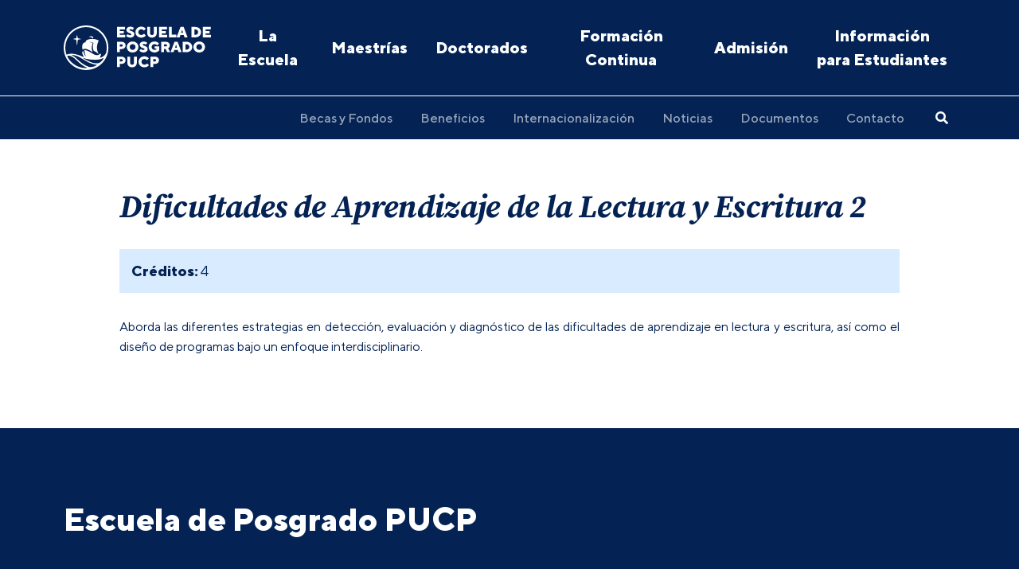

--- FILE ---
content_type: text/html; charset=UTF-8
request_url: https://posgrado.pucp.edu.pe/curso/dificultades-de-aprendizaje-de-la-lectura-y-escritura-2/
body_size: 8776
content:
<!DOCTYPE html>
<html>

<head>
        <!-- Google Tag Manager -->
    <script>(function(w,d,s,l,i){w[l]=w[l]||[];w[l].push({'gtm.start':
                new Date().getTime(),event:'gtm.js'});var f=d.getElementsByTagName(s)[0],
            j=d.createElement(s),dl=l!='dataLayer'?'&l='+l:'';j.async=true;j.src=
            'https://www.googletagmanager.com/gtm.js?id='+i+dl;f.parentNode.insertBefore(j,f);
        })(window,document,'script','dataLayer','GTM-5GKHG7');</script>

        <script>(function(w,d,s,l,i){w[l]=w[l]||[];w[l].push({'gtm.start':
                    new Date().getTime(),event:'gtm.js'});var f=d.getElementsByTagName(s)[0],
                j=d.createElement(s),dl=l!='dataLayer'?'&l='+l:'';j.async=true;j.src=
                'https://www.googletagmanager.com/gtm.js?id='+i+dl;f.parentNode.insertBefore(j,f);
            })(window,document,'script','dataLayer2','GTM-56R2ZMC');</script>
    <!-- End Google Tag Manager -->
        <meta charset="UTF-8" />
    <meta name="viewport" content="width=device-width, initial-scale=1, user-scalable=no" />
    <!-- Deshabilitar creación de links automáticos en SAFARI -->
    <meta name="format-detection" content="telephone=no">
    <title>Dificultades de Aprendizaje de la Lectura y Escritura 2 - Escuela de Posgrado - PUCP</title>    <meta name='robots' content='index, follow, max-image-preview:large, max-snippet:-1, max-video-preview:-1' />
	<style>img:is([sizes="auto" i], [sizes^="auto," i]) { contain-intrinsic-size: 3000px 1500px }</style>
	
	<!-- This site is optimized with the Yoast SEO plugin v25.9 - https://yoast.com/wordpress/plugins/seo/ -->
	<link rel="canonical" href="https://posgrado.pucp.edu.pe/curso/dificultades-de-aprendizaje-de-la-lectura-y-escritura-2/" />
	<meta property="og:locale" content="es_ES" />
	<meta property="og:type" content="article" />
	<meta property="og:title" content="Dificultades de Aprendizaje de la Lectura y Escritura 2 - Escuela de Posgrado - PUCP" />
	<meta property="og:url" content="https://posgrado.pucp.edu.pe/curso/dificultades-de-aprendizaje-de-la-lectura-y-escritura-2/" />
	<meta property="og:site_name" content="Escuela de Posgrado - PUCP" />
	<meta property="article:modified_time" content="2025-11-05T17:07:32+00:00" />
	<meta name="twitter:card" content="summary_large_image" />
	<script type="application/ld+json" class="yoast-schema-graph">{"@context":"https://schema.org","@graph":[{"@type":"WebPage","@id":"https://posgrado.pucp.edu.pe/curso/dificultades-de-aprendizaje-de-la-lectura-y-escritura-2/","url":"https://posgrado.pucp.edu.pe/curso/dificultades-de-aprendizaje-de-la-lectura-y-escritura-2/","name":"Dificultades de Aprendizaje de la Lectura y Escritura 2 - Escuela de Posgrado - PUCP","isPartOf":{"@id":"https://posgrado.pucp.edu.pe/#website"},"datePublished":"2021-10-23T12:18:25+00:00","dateModified":"2025-11-05T17:07:32+00:00","inLanguage":"es","potentialAction":[{"@type":"ReadAction","target":["https://posgrado.pucp.edu.pe/curso/dificultades-de-aprendizaje-de-la-lectura-y-escritura-2/"]}]},{"@type":"WebSite","@id":"https://posgrado.pucp.edu.pe/#website","url":"https://posgrado.pucp.edu.pe/","name":"Escuela de Posgrado - PUCP","description":"","potentialAction":[{"@type":"SearchAction","target":{"@type":"EntryPoint","urlTemplate":"https://posgrado.pucp.edu.pe/?s={search_term_string}"},"query-input":{"@type":"PropertyValueSpecification","valueRequired":true,"valueName":"search_term_string"}}],"inLanguage":"es"}]}</script>
	<!-- / Yoast SEO plugin. -->


<link rel='dns-prefetch' href='//www.googletagmanager.com' />
<script type="text/javascript">
/* <![CDATA[ */
window._wpemojiSettings = {"baseUrl":"https:\/\/s.w.org\/images\/core\/emoji\/16.0.1\/72x72\/","ext":".png","svgUrl":"https:\/\/s.w.org\/images\/core\/emoji\/16.0.1\/svg\/","svgExt":".svg","source":{"concatemoji":"https:\/\/posgrado.pucp.edu.pe\/wp-includes\/js\/wp-emoji-release.min.js?ver=e87f6e90018b0408798d33172685a144"}};
/*! This file is auto-generated */
!function(s,n){var o,i,e;function c(e){try{var t={supportTests:e,timestamp:(new Date).valueOf()};sessionStorage.setItem(o,JSON.stringify(t))}catch(e){}}function p(e,t,n){e.clearRect(0,0,e.canvas.width,e.canvas.height),e.fillText(t,0,0);var t=new Uint32Array(e.getImageData(0,0,e.canvas.width,e.canvas.height).data),a=(e.clearRect(0,0,e.canvas.width,e.canvas.height),e.fillText(n,0,0),new Uint32Array(e.getImageData(0,0,e.canvas.width,e.canvas.height).data));return t.every(function(e,t){return e===a[t]})}function u(e,t){e.clearRect(0,0,e.canvas.width,e.canvas.height),e.fillText(t,0,0);for(var n=e.getImageData(16,16,1,1),a=0;a<n.data.length;a++)if(0!==n.data[a])return!1;return!0}function f(e,t,n,a){switch(t){case"flag":return n(e,"\ud83c\udff3\ufe0f\u200d\u26a7\ufe0f","\ud83c\udff3\ufe0f\u200b\u26a7\ufe0f")?!1:!n(e,"\ud83c\udde8\ud83c\uddf6","\ud83c\udde8\u200b\ud83c\uddf6")&&!n(e,"\ud83c\udff4\udb40\udc67\udb40\udc62\udb40\udc65\udb40\udc6e\udb40\udc67\udb40\udc7f","\ud83c\udff4\u200b\udb40\udc67\u200b\udb40\udc62\u200b\udb40\udc65\u200b\udb40\udc6e\u200b\udb40\udc67\u200b\udb40\udc7f");case"emoji":return!a(e,"\ud83e\udedf")}return!1}function g(e,t,n,a){var r="undefined"!=typeof WorkerGlobalScope&&self instanceof WorkerGlobalScope?new OffscreenCanvas(300,150):s.createElement("canvas"),o=r.getContext("2d",{willReadFrequently:!0}),i=(o.textBaseline="top",o.font="600 32px Arial",{});return e.forEach(function(e){i[e]=t(o,e,n,a)}),i}function t(e){var t=s.createElement("script");t.src=e,t.defer=!0,s.head.appendChild(t)}"undefined"!=typeof Promise&&(o="wpEmojiSettingsSupports",i=["flag","emoji"],n.supports={everything:!0,everythingExceptFlag:!0},e=new Promise(function(e){s.addEventListener("DOMContentLoaded",e,{once:!0})}),new Promise(function(t){var n=function(){try{var e=JSON.parse(sessionStorage.getItem(o));if("object"==typeof e&&"number"==typeof e.timestamp&&(new Date).valueOf()<e.timestamp+604800&&"object"==typeof e.supportTests)return e.supportTests}catch(e){}return null}();if(!n){if("undefined"!=typeof Worker&&"undefined"!=typeof OffscreenCanvas&&"undefined"!=typeof URL&&URL.createObjectURL&&"undefined"!=typeof Blob)try{var e="postMessage("+g.toString()+"("+[JSON.stringify(i),f.toString(),p.toString(),u.toString()].join(",")+"));",a=new Blob([e],{type:"text/javascript"}),r=new Worker(URL.createObjectURL(a),{name:"wpTestEmojiSupports"});return void(r.onmessage=function(e){c(n=e.data),r.terminate(),t(n)})}catch(e){}c(n=g(i,f,p,u))}t(n)}).then(function(e){for(var t in e)n.supports[t]=e[t],n.supports.everything=n.supports.everything&&n.supports[t],"flag"!==t&&(n.supports.everythingExceptFlag=n.supports.everythingExceptFlag&&n.supports[t]);n.supports.everythingExceptFlag=n.supports.everythingExceptFlag&&!n.supports.flag,n.DOMReady=!1,n.readyCallback=function(){n.DOMReady=!0}}).then(function(){return e}).then(function(){var e;n.supports.everything||(n.readyCallback(),(e=n.source||{}).concatemoji?t(e.concatemoji):e.wpemoji&&e.twemoji&&(t(e.twemoji),t(e.wpemoji)))}))}((window,document),window._wpemojiSettings);
/* ]]> */
</script>
<style id='wp-emoji-styles-inline-css' type='text/css'>

	img.wp-smiley, img.emoji {
		display: inline !important;
		border: none !important;
		box-shadow: none !important;
		height: 1em !important;
		width: 1em !important;
		margin: 0 0.07em !important;
		vertical-align: -0.1em !important;
		background: none !important;
		padding: 0 !important;
	}
</style>
<link rel='stylesheet' id='wp-block-library-css' href='https://posgrado.pucp.edu.pe/wp-includes/css/dist/block-library/style.min.css?ver=e87f6e90018b0408798d33172685a144' type='text/css' media='all' />
<style id='classic-theme-styles-inline-css' type='text/css'>
/*! This file is auto-generated */
.wp-block-button__link{color:#fff;background-color:#32373c;border-radius:9999px;box-shadow:none;text-decoration:none;padding:calc(.667em + 2px) calc(1.333em + 2px);font-size:1.125em}.wp-block-file__button{background:#32373c;color:#fff;text-decoration:none}
</style>
<style id='global-styles-inline-css' type='text/css'>
:root{--wp--preset--aspect-ratio--square: 1;--wp--preset--aspect-ratio--4-3: 4/3;--wp--preset--aspect-ratio--3-4: 3/4;--wp--preset--aspect-ratio--3-2: 3/2;--wp--preset--aspect-ratio--2-3: 2/3;--wp--preset--aspect-ratio--16-9: 16/9;--wp--preset--aspect-ratio--9-16: 9/16;--wp--preset--color--black: #000000;--wp--preset--color--cyan-bluish-gray: #abb8c3;--wp--preset--color--white: #ffffff;--wp--preset--color--pale-pink: #f78da7;--wp--preset--color--vivid-red: #cf2e2e;--wp--preset--color--luminous-vivid-orange: #ff6900;--wp--preset--color--luminous-vivid-amber: #fcb900;--wp--preset--color--light-green-cyan: #7bdcb5;--wp--preset--color--vivid-green-cyan: #00d084;--wp--preset--color--pale-cyan-blue: #8ed1fc;--wp--preset--color--vivid-cyan-blue: #0693e3;--wp--preset--color--vivid-purple: #9b51e0;--wp--preset--gradient--vivid-cyan-blue-to-vivid-purple: linear-gradient(135deg,rgba(6,147,227,1) 0%,rgb(155,81,224) 100%);--wp--preset--gradient--light-green-cyan-to-vivid-green-cyan: linear-gradient(135deg,rgb(122,220,180) 0%,rgb(0,208,130) 100%);--wp--preset--gradient--luminous-vivid-amber-to-luminous-vivid-orange: linear-gradient(135deg,rgba(252,185,0,1) 0%,rgba(255,105,0,1) 100%);--wp--preset--gradient--luminous-vivid-orange-to-vivid-red: linear-gradient(135deg,rgba(255,105,0,1) 0%,rgb(207,46,46) 100%);--wp--preset--gradient--very-light-gray-to-cyan-bluish-gray: linear-gradient(135deg,rgb(238,238,238) 0%,rgb(169,184,195) 100%);--wp--preset--gradient--cool-to-warm-spectrum: linear-gradient(135deg,rgb(74,234,220) 0%,rgb(151,120,209) 20%,rgb(207,42,186) 40%,rgb(238,44,130) 60%,rgb(251,105,98) 80%,rgb(254,248,76) 100%);--wp--preset--gradient--blush-light-purple: linear-gradient(135deg,rgb(255,206,236) 0%,rgb(152,150,240) 100%);--wp--preset--gradient--blush-bordeaux: linear-gradient(135deg,rgb(254,205,165) 0%,rgb(254,45,45) 50%,rgb(107,0,62) 100%);--wp--preset--gradient--luminous-dusk: linear-gradient(135deg,rgb(255,203,112) 0%,rgb(199,81,192) 50%,rgb(65,88,208) 100%);--wp--preset--gradient--pale-ocean: linear-gradient(135deg,rgb(255,245,203) 0%,rgb(182,227,212) 50%,rgb(51,167,181) 100%);--wp--preset--gradient--electric-grass: linear-gradient(135deg,rgb(202,248,128) 0%,rgb(113,206,126) 100%);--wp--preset--gradient--midnight: linear-gradient(135deg,rgb(2,3,129) 0%,rgb(40,116,252) 100%);--wp--preset--font-size--small: 13px;--wp--preset--font-size--medium: 20px;--wp--preset--font-size--large: 36px;--wp--preset--font-size--x-large: 42px;--wp--preset--spacing--20: 0.44rem;--wp--preset--spacing--30: 0.67rem;--wp--preset--spacing--40: 1rem;--wp--preset--spacing--50: 1.5rem;--wp--preset--spacing--60: 2.25rem;--wp--preset--spacing--70: 3.38rem;--wp--preset--spacing--80: 5.06rem;--wp--preset--shadow--natural: 6px 6px 9px rgba(0, 0, 0, 0.2);--wp--preset--shadow--deep: 12px 12px 50px rgba(0, 0, 0, 0.4);--wp--preset--shadow--sharp: 6px 6px 0px rgba(0, 0, 0, 0.2);--wp--preset--shadow--outlined: 6px 6px 0px -3px rgba(255, 255, 255, 1), 6px 6px rgba(0, 0, 0, 1);--wp--preset--shadow--crisp: 6px 6px 0px rgba(0, 0, 0, 1);}:where(.is-layout-flex){gap: 0.5em;}:where(.is-layout-grid){gap: 0.5em;}body .is-layout-flex{display: flex;}.is-layout-flex{flex-wrap: wrap;align-items: center;}.is-layout-flex > :is(*, div){margin: 0;}body .is-layout-grid{display: grid;}.is-layout-grid > :is(*, div){margin: 0;}:where(.wp-block-columns.is-layout-flex){gap: 2em;}:where(.wp-block-columns.is-layout-grid){gap: 2em;}:where(.wp-block-post-template.is-layout-flex){gap: 1.25em;}:where(.wp-block-post-template.is-layout-grid){gap: 1.25em;}.has-black-color{color: var(--wp--preset--color--black) !important;}.has-cyan-bluish-gray-color{color: var(--wp--preset--color--cyan-bluish-gray) !important;}.has-white-color{color: var(--wp--preset--color--white) !important;}.has-pale-pink-color{color: var(--wp--preset--color--pale-pink) !important;}.has-vivid-red-color{color: var(--wp--preset--color--vivid-red) !important;}.has-luminous-vivid-orange-color{color: var(--wp--preset--color--luminous-vivid-orange) !important;}.has-luminous-vivid-amber-color{color: var(--wp--preset--color--luminous-vivid-amber) !important;}.has-light-green-cyan-color{color: var(--wp--preset--color--light-green-cyan) !important;}.has-vivid-green-cyan-color{color: var(--wp--preset--color--vivid-green-cyan) !important;}.has-pale-cyan-blue-color{color: var(--wp--preset--color--pale-cyan-blue) !important;}.has-vivid-cyan-blue-color{color: var(--wp--preset--color--vivid-cyan-blue) !important;}.has-vivid-purple-color{color: var(--wp--preset--color--vivid-purple) !important;}.has-black-background-color{background-color: var(--wp--preset--color--black) !important;}.has-cyan-bluish-gray-background-color{background-color: var(--wp--preset--color--cyan-bluish-gray) !important;}.has-white-background-color{background-color: var(--wp--preset--color--white) !important;}.has-pale-pink-background-color{background-color: var(--wp--preset--color--pale-pink) !important;}.has-vivid-red-background-color{background-color: var(--wp--preset--color--vivid-red) !important;}.has-luminous-vivid-orange-background-color{background-color: var(--wp--preset--color--luminous-vivid-orange) !important;}.has-luminous-vivid-amber-background-color{background-color: var(--wp--preset--color--luminous-vivid-amber) !important;}.has-light-green-cyan-background-color{background-color: var(--wp--preset--color--light-green-cyan) !important;}.has-vivid-green-cyan-background-color{background-color: var(--wp--preset--color--vivid-green-cyan) !important;}.has-pale-cyan-blue-background-color{background-color: var(--wp--preset--color--pale-cyan-blue) !important;}.has-vivid-cyan-blue-background-color{background-color: var(--wp--preset--color--vivid-cyan-blue) !important;}.has-vivid-purple-background-color{background-color: var(--wp--preset--color--vivid-purple) !important;}.has-black-border-color{border-color: var(--wp--preset--color--black) !important;}.has-cyan-bluish-gray-border-color{border-color: var(--wp--preset--color--cyan-bluish-gray) !important;}.has-white-border-color{border-color: var(--wp--preset--color--white) !important;}.has-pale-pink-border-color{border-color: var(--wp--preset--color--pale-pink) !important;}.has-vivid-red-border-color{border-color: var(--wp--preset--color--vivid-red) !important;}.has-luminous-vivid-orange-border-color{border-color: var(--wp--preset--color--luminous-vivid-orange) !important;}.has-luminous-vivid-amber-border-color{border-color: var(--wp--preset--color--luminous-vivid-amber) !important;}.has-light-green-cyan-border-color{border-color: var(--wp--preset--color--light-green-cyan) !important;}.has-vivid-green-cyan-border-color{border-color: var(--wp--preset--color--vivid-green-cyan) !important;}.has-pale-cyan-blue-border-color{border-color: var(--wp--preset--color--pale-cyan-blue) !important;}.has-vivid-cyan-blue-border-color{border-color: var(--wp--preset--color--vivid-cyan-blue) !important;}.has-vivid-purple-border-color{border-color: var(--wp--preset--color--vivid-purple) !important;}.has-vivid-cyan-blue-to-vivid-purple-gradient-background{background: var(--wp--preset--gradient--vivid-cyan-blue-to-vivid-purple) !important;}.has-light-green-cyan-to-vivid-green-cyan-gradient-background{background: var(--wp--preset--gradient--light-green-cyan-to-vivid-green-cyan) !important;}.has-luminous-vivid-amber-to-luminous-vivid-orange-gradient-background{background: var(--wp--preset--gradient--luminous-vivid-amber-to-luminous-vivid-orange) !important;}.has-luminous-vivid-orange-to-vivid-red-gradient-background{background: var(--wp--preset--gradient--luminous-vivid-orange-to-vivid-red) !important;}.has-very-light-gray-to-cyan-bluish-gray-gradient-background{background: var(--wp--preset--gradient--very-light-gray-to-cyan-bluish-gray) !important;}.has-cool-to-warm-spectrum-gradient-background{background: var(--wp--preset--gradient--cool-to-warm-spectrum) !important;}.has-blush-light-purple-gradient-background{background: var(--wp--preset--gradient--blush-light-purple) !important;}.has-blush-bordeaux-gradient-background{background: var(--wp--preset--gradient--blush-bordeaux) !important;}.has-luminous-dusk-gradient-background{background: var(--wp--preset--gradient--luminous-dusk) !important;}.has-pale-ocean-gradient-background{background: var(--wp--preset--gradient--pale-ocean) !important;}.has-electric-grass-gradient-background{background: var(--wp--preset--gradient--electric-grass) !important;}.has-midnight-gradient-background{background: var(--wp--preset--gradient--midnight) !important;}.has-small-font-size{font-size: var(--wp--preset--font-size--small) !important;}.has-medium-font-size{font-size: var(--wp--preset--font-size--medium) !important;}.has-large-font-size{font-size: var(--wp--preset--font-size--large) !important;}.has-x-large-font-size{font-size: var(--wp--preset--font-size--x-large) !important;}
:where(.wp-block-post-template.is-layout-flex){gap: 1.25em;}:where(.wp-block-post-template.is-layout-grid){gap: 1.25em;}
:where(.wp-block-columns.is-layout-flex){gap: 2em;}:where(.wp-block-columns.is-layout-grid){gap: 2em;}
:root :where(.wp-block-pullquote){font-size: 1.5em;line-height: 1.6;}
</style>
<link rel='stylesheet' id='main-style-css' href='https://posgrado.pucp.edu.pe/wp-content/themes/escuela-posgrado-v1.2.12/style.css?ver=1.2.12' type='text/css' media='all' />
<script type="text/javascript" src="https://www.googletagmanager.com/gtag/js?id=G-T3QLYPVHRR&amp;ver=e87f6e90018b0408798d33172685a144" id="wk-analytics-script-js"></script>
<script type="text/javascript" id="wk-analytics-script-js-after">
/* <![CDATA[ */
function shouldTrack(){
var trackLoggedIn = false;
var loggedIn = false;
if(!loggedIn){
return true;
} else if( trackLoggedIn ) {
return true;
}
return false;
}
function hasWKGoogleAnalyticsCookie() {
return (new RegExp('wp_wk_ga_untrack_' + document.location.hostname)).test(document.cookie);
}
if (!hasWKGoogleAnalyticsCookie() && shouldTrack()) {
//Google Analytics
window.dataLayer = window.dataLayer || [];
function gtag(){dataLayer.push(arguments);}
gtag('js', new Date());
gtag('config', 'G-T3QLYPVHRR', { 'anonymize_ip': true });
}
/* ]]> */
</script>
<link rel="https://api.w.org/" href="https://posgrado.pucp.edu.pe/wp-json/" /><link rel="EditURI" type="application/rsd+xml" title="RSD" href="https://posgrado.pucp.edu.pe/xmlrpc.php?rsd" />

<link rel='shortlink' href='https://posgrado.pucp.edu.pe/?p=3583' />
<link rel="alternate" title="oEmbed (JSON)" type="application/json+oembed" href="https://posgrado.pucp.edu.pe/wp-json/oembed/1.0/embed?url=https%3A%2F%2Fposgrado.pucp.edu.pe%2Fcurso%2Fdificultades-de-aprendizaje-de-la-lectura-y-escritura-2%2F" />
<link rel="alternate" title="oEmbed (XML)" type="text/xml+oembed" href="https://posgrado.pucp.edu.pe/wp-json/oembed/1.0/embed?url=https%3A%2F%2Fposgrado.pucp.edu.pe%2Fcurso%2Fdificultades-de-aprendizaje-de-la-lectura-y-escritura-2%2F&#038;format=xml" />
<script language="javascript" type="text/javascript">
			 var style = document.createElement("style");
			 style.type = "text/css";
			 style.id = "antiClickjack";
			 if ("cssText" in style){
			   style.cssText = "body{display:none !important;}";
			 }else{
			   style.innerHTML = "body{display:none !important;}";
			}
			document.getElementsByTagName("head")[0].appendChild(style);

			if (top.document.domain === document.domain) {
			 var antiClickjack = document.getElementById("antiClickjack");
			 antiClickjack.parentNode.removeChild(antiClickjack);
			} else {
			 top.location = self.location;
			}
		  </script>    <!--[if lt IE 9]>
    <script src="//cdnjs.cloudflare.com/ajax/libs/html5shiv/3.7.3/html5shiv.min.js"></script>
    <script src="https://posgrado.pucp.edu.pe/wp-content/themes/escuela-posgrado-v1.2.12/respond.js"></script>
    <![endif]-->

            <link rel="apple-touch-icon" sizes="57x57" href="https://s3.amazonaws.com/files.pucp.edu.pe/pucp-general/img-header/favicon/apple-icon-57x57.png">
<link rel="apple-touch-icon" sizes="60x60" href="https://s3.amazonaws.com/files.pucp.edu.pe/pucp-general/img-header/favicon/apple-icon-60x60.png">
<link rel="apple-touch-icon" sizes="72x72" href="https://s3.amazonaws.com/files.pucp.edu.pe/pucp-general/img-header/favicon/apple-icon-72x72.png">
<link rel="apple-touch-icon" sizes="76x76" href="https://s3.amazonaws.com/files.pucp.edu.pe/pucp-general/img-header/favicon/apple-icon-76x76.png">
<link rel="apple-touch-icon" sizes="114x114" href="https://s3.amazonaws.com/files.pucp.edu.pe/pucp-general/img-header/favicon/apple-icon-114x114.png">
<link rel="apple-touch-icon" sizes="120x120" href="https://s3.amazonaws.com/files.pucp.edu.pe/pucp-general/img-header/favicon/apple-icon-120x120.png">
<link rel="apple-touch-icon" sizes="144x144" href="https://s3.amazonaws.com/files.pucp.edu.pe/pucp-general/img-header/favicon/apple-icon-144x144.png">
<link rel="apple-touch-icon" sizes="152x152" href="https://s3.amazonaws.com/files.pucp.edu.pe/pucp-general/img-header/favicon/apple-icon-152x152.png">
<link rel="apple-touch-icon" sizes="180x180" href="https://s3.amazonaws.com/files.pucp.edu.pe/pucp-general/img-header/favicon/apple-icon-180x180.png">
<link rel="icon" type="image/png" sizes="192x192"  href="https://s3.amazonaws.com/files.pucp.edu.pe/pucp-general/img-header/favicon/android-icon-192x192.png">
<link rel="icon" type="image/png" sizes="32x32" href="https://s3.amazonaws.com/files.pucp.edu.pe/pucp-general/img-header/favicon/favicon-32x32.png">
<link rel="icon" type="image/png" sizes="96x96" href="https://s3.amazonaws.com/files.pucp.edu.pe/pucp-general/img-header/favicon/favicon-96x96.png">
<link rel="icon" type="image/png" sizes="16x16" href="https://s3.amazonaws.com/files.pucp.edu.pe/pucp-general/img-header/favicon/favicon-16x16.png">
<link rel="manifest" href="https://s3.amazonaws.com/files.pucp.edu.pe/pucp-general/img-header/favicon/manifest.json">
<link rel="shortcut icon" href="https://s3.amazonaws.com/files.pucp.edu.pe/pucp-general/img-header/favicon/favicon.ico">
<link rel="icon" type="image/png" href="https://s3.amazonaws.com/files.pucp.edu.pe/pucp-general/img-header/favicon/favicon-32x32.png" sizes="32x32">
<meta name="msapplication-TileColor" content="#ffffff">
<meta name="msapplication-TileImage" content="https://s3.amazonaws.com/files.pucp.edu.pe/pucp-general/img-header/favicon/ms-icon-144x144.png">
<meta name="theme-color" content="#ffffff">    
                <!-- AGENCIA ATTACH: GTM | GTM-PXBKNJFW | Google Tag Manager -->
<script>(function(w,d,s,l,i){w[l]=w[l]||[];w[l].push({'gtm.start':
new Date().getTime(),event:'gtm.js'});var f=d.getElementsByTagName(s)[0],
j=d.createElement(s),dl=l!='dataLayer'?'&l='+l:'';j.async=true;j.src=
'https://www.googletagmanager.com/gtm.js?id='+i+dl;f.parentNode.insertBefore(j,f);
})(window,document,'script','dataLayer','GTM-PXBKNJFW');</script>
<!-- End Google Tag Manager -->

<!-- AGENCIA ATTACH: GTM | META: 511041766182861 | Meta Pixel Code -->
<script>
!function(f,b,e,v,n,t,s)
{if(f.fbq)return;n=f.fbq=function(){n.callMethod?
n.callMethod.apply(n,arguments):n.queue.push(arguments)};
if(!f._fbq)f._fbq=n;n.push=n;n.loaded=!0;n.version='2.0';
n.queue=[];t=b.createElement(e);t.async=!0;
t.src=v;s=b.getElementsByTagName(e)[0];
s.parentNode.insertBefore(t,s)}(window, document,'script',
'https://connect.facebook.net/en_US/fbevents.js');
fbq('init', '511041766182861');
fbq('track', 'PageView');
</script>
<noscript><img height="1" width="1" style="display:none"
src="https://www.facebook.com/tr?id=511041766182861&ev=PageView&noscript=1"
/></noscript>
<!-- End Meta Pixel Code -->

<!-- AGENCIA MONKEY + INHOUSE | GTM: GTM-M9S6CVZ7 | Google Tag Manager -->
<script>(function(w,d,s,l,i){w[l]=w[l]||[];w[l].push({'gtm.start':
new Date().getTime(),event:'gtm.js'});var f=d.getElementsByTagName(s)[0],
j=d.createElement(s),dl=l!='dataLayer'?'&l='+l:'';j.async=true;j.src=
'https://www.googletagmanager.com/gtm.js?id='+i+dl;f.parentNode.insertBefore(j,f);
})(window,document,'script','dataLayer','GTM-M9S6CVZ7');</script>
<!-- End Google Tag Manager -->

<!-- AGENCIA MEDIA CONNECTION | GTM: GTM-K67TCM25 | Google Tag Manager -->
<script>(function(w,d,s,l,i){w[l]=w[l]||[];w[l].push({'gtm.start':
new Date().getTime(),event:'gtm.js'});var f=d.getElementsByTagName(s)[0],
j=d.createElement(s),dl=l!='dataLayer'?'&l='+l:'';j.async=true;j.src=
'https://www.googletagmanager.com/gtm.js?id='+i+dl;f.parentNode.insertBefore(j,f);
})(window,document,'script','dataLayer','GTM-K67TCM25');</script>
<!-- End Google Tag Manager -->

<!-- AGENCIA MEDIA CONNECTION | META: 3068934776718960 | Meta Pixel Code -->
<script>
!function(f,b,e,v,n,t,s)
{if(f.fbq)return;n=f.fbq=function(){n.callMethod?
n.callMethod.apply(n,arguments):n.queue.push(arguments)};
if(!f._fbq)f._fbq=n;n.push=n;n.loaded=!0;n.version='2.0';
n.queue=[];t=b.createElement(e);t.async=!0;
t.src=v;s=b.getElementsByTagName(e)[0];
s.parentNode.insertBefore(t,s)}(window, document,'script',
'https://connect.facebook.net/en_US/fbevents.js');
fbq('init', '3068934776718960');
fbq('track', 'PageView');
</script>
<noscript><img height="1" width="1" style="display:none"
src="https://www.facebook.com/tr?id=3068934776718960&ev=PageView&noscript=1"
/></noscript>
<!-- End Meta Pixel Code -->
    </head>

<body class="page__megaWrap post-type-curso single js-body">

    <!-- AGENCIA ATTACH: GTM | GTM-PXBKNJFW | Google Tag Manager (noscript) -->
<noscript><iframe src="https://www.googletagmanager.com/ns.html?id=GTM-PXBKNJFW"
height="0" width="0" style="display:none;visibility:hidden"></iframe></noscript>
<!-- End Google Tag Manager (noscript) -->

<!-- AGENCIA MONKEY + INHOUSE | GTM: GTM-M9S6CVZ7 | Google Tag Manager (noscript) -->
<noscript><iframe src="https://www.googletagmanager.com/ns.html?id=GTM-M9S6CVZ7"
height="0" width="0" style="display:none;visibility:hidden"></iframe></noscript>
<!-- End Google Tag Manager (noscript) -->

<!-- AGENCIA MEDIA CONNECTION | GTM: GTM-K67TCM25 | Google Tag Manager (noscript) -->
<noscript><iframe src="https://www.googletagmanager.com/ns.html?id=GTM-K67TCM25"
height="0" width="0" style="display:none;visibility:hidden"></iframe></noscript>
<!-- End Google Tag Manager (noscript) -->

    <!-- Google Tag Manager (noscript) -->
    <noscript><iframe src="https://www.googletagmanager.com/ns.html?id=GTM-5GKHG7" height="0" width="0" style="display:none;visibility:hidden"></iframe></noscript>
    <!-- End Google Tag Manager (noscript) -->

<header class="header">
    <div class="header__desktop">
        <div class="header__top">
            <div class="container">
                <div class="header__row">
                    <a class="header__left header__logo" href="https://posgrado.pucp.edu.pe">
                        <img src="https://s3.amazonaws.com/files.pucp.edu.pe/pucp-general/img-header/logo-EP.svg" alt="Escuela de Posgrado - PUCP">
                    </a>
                    <ul class="header__right header__menu">
                        <li id="menu-item-6650" class="menu-item menu-item-type-post_type menu-item-object-page menu-item-6650"><a href="https://posgrado.pucp.edu.pe/la-escuela/">La Escuela</a></li>
<li id="menu-item-6651" class="menu-item menu-item-type-post_type menu-item-object-page menu-item-6651"><a href="https://posgrado.pucp.edu.pe/maestrias/">Maestrías</a></li>
<li id="menu-item-6652" class="menu-item menu-item-type-post_type menu-item-object-page menu-item-6652"><a href="https://posgrado.pucp.edu.pe/doctorados/">Doctorados</a></li>
<li id="menu-item-6654" class="menu-item menu-item-type-post_type menu-item-object-page menu-item-6654"><a href="https://posgrado.pucp.edu.pe/formacion_continua/">Formación Continua</a></li>
<li id="menu-item-6806" class="menu-item menu-item-type-post_type menu-item-object-page menu-item-6806"><a href="https://posgrado.pucp.edu.pe/admision/">Admisión</a></li>
<li id="menu-item-6653" class="menu-item menu-item-type-post_type menu-item-object-page menu-item-6653"><a href="https://posgrado.pucp.edu.pe/informacion-para-estudiantes/">Información para Estudiantes</a></li>
                    </ul>
                    <div class="headerMobile__actions">
                        <div class="headerMobile__search headerMobile__control js-menu__btn js-menu__btnSearch">
                            <i class="far fa-search"></i>
                        </div>
                        <div class="headerMobile__btn headerMobile__control js-menu__btn js-menu__btnMenu">
                            <i class="far fa-bars"></i>
                        </div>
                    </div>
                </div>
            </div>
        </div>
        <div class="header__bot">
            <div class="container">
                <div class="header__row">
                    <ul class="header__right header__menu header__menu--bot js-header__menu">
                        <li id="menu-item-7585" class="menu-item menu-item-type-post_type menu-item-object-page menu-item-7585"><a href="https://posgrado.pucp.edu.pe/becas/">Becas y Fondos</a></li>
<li id="menu-item-12923" class="menu-item menu-item-type-post_type menu-item-object-page menu-item-12923"><a href="https://posgrado.pucp.edu.pe/beneficios/">Beneficios</a></li>
<li id="menu-item-6796" class="menu-item menu-item-type-post_type menu-item-object-page menu-item-6796"><a href="https://posgrado.pucp.edu.pe/internacionalizacion/">Internacionalización</a></li>
<li id="menu-item-6655" class="menu-item menu-item-type-post_type menu-item-object-page menu-item-6655"><a href="https://posgrado.pucp.edu.pe/noticias/">Noticias</a></li>
<li id="menu-item-7586" class="menu-item menu-item-type-post_type menu-item-object-page menu-item-7586"><a href="https://posgrado.pucp.edu.pe/documentos/">Documentos</a></li>
<li id="menu-item-7587" class="menu-item menu-item-type-post_type menu-item-object-page menu-item-7587"><a href="https://posgrado.pucp.edu.pe/contacto/">Contacto</a></li>
                    </ul>
                    <form class="header__search js-search | js-sanitized" method="GET" action="https://posgrado.pucp.edu.pe">
                        <div class="header__control js-search__input">
                            <input name="s" type="text" placeholder="Buscar..." class="homeSearch__control" value="" />
                            <i class="fas fa-search header__submit js-search__submit"></i>
                        </div>
                        <i class="fas fa-search header__btn js-search__btn"></i>
                    </form>
                </div>
            </div>
        </div>
    </div>
    <div class="headerMobile js-menu__mobile">
        <div class="headerMobile__panel headerMobile__navMenu js-header__nav">
            <div class="headerMobile__menus">
                <ul class="headerMobile__top">
                    <li id="menu-item-6650" class="menu-item menu-item-type-post_type menu-item-object-page menu-item-6650"><a href="https://posgrado.pucp.edu.pe/la-escuela/">La Escuela</a></li>
<li id="menu-item-6651" class="menu-item menu-item-type-post_type menu-item-object-page menu-item-6651"><a href="https://posgrado.pucp.edu.pe/maestrias/">Maestrías</a></li>
<li id="menu-item-6652" class="menu-item menu-item-type-post_type menu-item-object-page menu-item-6652"><a href="https://posgrado.pucp.edu.pe/doctorados/">Doctorados</a></li>
<li id="menu-item-6654" class="menu-item menu-item-type-post_type menu-item-object-page menu-item-6654"><a href="https://posgrado.pucp.edu.pe/formacion_continua/">Formación Continua</a></li>
<li id="menu-item-6806" class="menu-item menu-item-type-post_type menu-item-object-page menu-item-6806"><a href="https://posgrado.pucp.edu.pe/admision/">Admisión</a></li>
<li id="menu-item-6653" class="menu-item menu-item-type-post_type menu-item-object-page menu-item-6653"><a href="https://posgrado.pucp.edu.pe/informacion-para-estudiantes/">Información para Estudiantes</a></li>
                </ul>
                <ul class="headerMobile__bot">
                    <li id="menu-item-7585" class="menu-item menu-item-type-post_type menu-item-object-page menu-item-7585"><a href="https://posgrado.pucp.edu.pe/becas/">Becas y Fondos</a></li>
<li id="menu-item-12923" class="menu-item menu-item-type-post_type menu-item-object-page menu-item-12923"><a href="https://posgrado.pucp.edu.pe/beneficios/">Beneficios</a></li>
<li id="menu-item-6796" class="menu-item menu-item-type-post_type menu-item-object-page menu-item-6796"><a href="https://posgrado.pucp.edu.pe/internacionalizacion/">Internacionalización</a></li>
<li id="menu-item-6655" class="menu-item menu-item-type-post_type menu-item-object-page menu-item-6655"><a href="https://posgrado.pucp.edu.pe/noticias/">Noticias</a></li>
<li id="menu-item-7586" class="menu-item menu-item-type-post_type menu-item-object-page menu-item-7586"><a href="https://posgrado.pucp.edu.pe/documentos/">Documentos</a></li>
<li id="menu-item-7587" class="menu-item menu-item-type-post_type menu-item-object-page menu-item-7587"><a href="https://posgrado.pucp.edu.pe/contacto/">Contacto</a></li>
                </ul>
            </div>
        </div>
        <div class="headerMobile__panel headerMobile__searchMenu js-header__search">
            <form class="headerMobile__form | js-sanitized" method="GET" action="https://posgrado.pucp.edu.pe">
                <div class="headerMobile__group">
                    <input name="s" type="text" placeholder="Buscar..." class="form__control js-mobile__search" value="" />
                </div>
                <div class="headerMobile__group">
                    <button type="submit" class="btn">Buscar</button>
                </div>
            </form>
        </div>
    </div>
</header>


<div class="page__body">
    <div class="container">

        <div class="container container--xs"  id="ajax-modal-content">
            <h1 class="title__main mb-30">Dificultades de Aprendizaje de la Lectura y Escritura 2</h1>

                            <div class="text-small text-tight mt-30 mb-30 pad-15 bg-light">
                    <strong>Créditos:</strong> 4                </div>
            
            <div class="wpContent text-xs text-tight">

                <p style="text-align: justify">Aborda las diferentes estrategias en detección, evaluación y diagnóstico de las dificultades de aprendizaje en lectura y escritura, así como el diseño de programas bajo un enfoque interdisciplinario.</p>

            </div>

            
        </div>


    </div>
</div>

<footer class="footer">
	<div class="footer__top">
		<div class="container">
						<h3 class="footer__title">
				Escuela de Posgrado PUCP			</h3>
						<div class="footer__row">
				<div class="footer__left">
					<div class="footer__group footer__data">
						<h4 class="footer__subtitle">Ubicación</h4>
						<div class="wpContent footer__address">
							<p>
																	Campus principal<br />
Av. Universitaria 1801, San Miguel, 15088<br />
Lima, Perú <br />
																									<a target="_blank" href="https://www.google.com/maps/place/Pontificia+Universidad+Cat%C3%B3lica+del+Per%C3%BA/@-12.0690575,-77.082835,16z/data=!4m9!1m3!3m2!1s0x9105c914dc1f934f:0x1e02d23943938e!2sComplejo+Mac+Gregor,+Avenida+Universitaria+1801,+Pontificia+Universidad+Cat%C3%B3lica+del+Per%C3%BA,+San+Miguel+Lima+32,+Per%C3%BA!3m4!1s0x9105c912d40840a5:0xd7a0bfb797e5862e!8m2!3d-12.069512!4d-77.0793592#">Ver en GoogleMaps</a>
																									<br /><br />
									Teléfonos: (+511) 626 2530															</p>
						</div>
					</div>
										<div class="footer__group footer__social">
						<h4 class="footer__subtitle">Síguenos</h4>
						<ul class="social">
																							<li>
									<a target="_blank" class="fab fa-facebook-f" href="https://www.facebook.com/posgradopucp/"></a>
								</li>
																							<li>
									<a target="_blank" class="fab fa-instagram" href="https://www.instagram.com/posgradopucp/"></a>
								</li>
																							<li>
									<a target="_blank" class="fab fa-linkedin" href="https://www.linkedin.com/school/posgradopucp/"></a>
								</li>
																							<li>
									<a target="_blank" class="fab fa-youtube" href="https://www.youtube.com/@escueladeposgradopucp/"></a>
								</li>
													</ul>
					</div>
									</div>
				<div class="footer__right">
					<div class="footer__group footer__menus">
						<div class="footer__menuGroup footer__menuTop">
							<h4 class="footer__subtitle">Mapa de sitio</h4>
							<ul class="footer__menu">
								<li class="menu-item menu-item-type-post_type menu-item-object-page menu-item-6650"><a href="https://posgrado.pucp.edu.pe/la-escuela/">La Escuela</a></li>
<li class="menu-item menu-item-type-post_type menu-item-object-page menu-item-6651"><a href="https://posgrado.pucp.edu.pe/maestrias/">Maestrías</a></li>
<li class="menu-item menu-item-type-post_type menu-item-object-page menu-item-6652"><a href="https://posgrado.pucp.edu.pe/doctorados/">Doctorados</a></li>
<li class="menu-item menu-item-type-post_type menu-item-object-page menu-item-6654"><a href="https://posgrado.pucp.edu.pe/formacion_continua/">Formación Continua</a></li>
<li class="menu-item menu-item-type-post_type menu-item-object-page menu-item-6806"><a href="https://posgrado.pucp.edu.pe/admision/">Admisión</a></li>
<li class="menu-item menu-item-type-post_type menu-item-object-page menu-item-6653"><a href="https://posgrado.pucp.edu.pe/informacion-para-estudiantes/">Información para Estudiantes</a></li>
							</ul>
						</div>
						<div class="footer__menuGroup footer__menuBot">
							<h4 class="footer__subtitle">&nbsp;</h4>
							<ul class="footer__menu">
								<li class="menu-item menu-item-type-post_type menu-item-object-page menu-item-7585"><a href="https://posgrado.pucp.edu.pe/becas/">Becas y Fondos</a></li>
<li class="menu-item menu-item-type-post_type menu-item-object-page menu-item-12923"><a href="https://posgrado.pucp.edu.pe/beneficios/">Beneficios</a></li>
<li class="menu-item menu-item-type-post_type menu-item-object-page menu-item-6796"><a href="https://posgrado.pucp.edu.pe/internacionalizacion/">Internacionalización</a></li>
<li class="menu-item menu-item-type-post_type menu-item-object-page menu-item-6655"><a href="https://posgrado.pucp.edu.pe/noticias/">Noticias</a></li>
<li class="menu-item menu-item-type-post_type menu-item-object-page menu-item-7586"><a href="https://posgrado.pucp.edu.pe/documentos/">Documentos</a></li>
<li class="menu-item menu-item-type-post_type menu-item-object-page menu-item-7587"><a href="https://posgrado.pucp.edu.pe/contacto/">Contacto</a></li>
							</ul>
						</div>
						<div class="footer__menuGroup footer__services">
							<h4 class="footer__subtitle">Servicios PUCP</h4>
							<ul class="footer__menu">
								<li id="menu-item-6849" class="menu-item menu-item-type-custom menu-item-object-custom menu-item-6849"><a href="http://campusvirtual.pucp.edu.pe/">Campus virtual</a></li>
<li id="menu-item-15221" class="menu-item menu-item-type-custom menu-item-object-custom menu-item-15221"><a href="https://pucp.instructure.com/login/canvas">Canvas PUCP</a></li>
<li id="menu-item-6850" class="menu-item menu-item-type-custom menu-item-object-custom menu-item-6850"><a href="http://intranet.pucp.edu.pe/">Correo PUCP</a></li>
<li id="menu-item-6852" class="menu-item menu-item-type-custom menu-item-object-custom menu-item-6852"><a href="https://empleabilidad.pucp.edu.pe/">Empleabilidad PUCP</a></li>
<li id="menu-item-6851" class="menu-item menu-item-type-custom menu-item-object-custom menu-item-6851"><a href="http://biblioteca.pucp.edu.pe/">Sistema de Bibliotecas</a></li>
							</ul>
						</div>
					</div>
				</div>
			</div>
		</div>
	</div>
		<div class="footer__bot">
		<div class="container">
			<h6 class="footer__copy">
				2026 - Pontificia Universidad Católica del Perú · Todos los derechos reservados			</h6>
		</div>
	</div>
	</footer>

<!--[if lte IE 9]>
<script src="https://posgrado.pucp.edu.pe/wp-content/themes/escuela-posgrado-v1.2.12/polyfills/flexibility.js"></script>
<script type="text/javascript">
    // Flexbox Pollyfill
    window.onload=function(){
        flexibility(document.documentElement);
    }
</script>
<![endif]-->
<!--[if lte IE 11]>
<script src="https://posgrado.pucp.edu.pe/wp-content/themes/escuela-posgrado-v1.2.12/polyfills/ofi.min.js"></script>
<script type="text/javascript">
    // Object Fit Pollyfill
    objectFitImages();
</script>
<![endif]--><script type="speculationrules">
{"prefetch":[{"source":"document","where":{"and":[{"href_matches":"\/*"},{"not":{"href_matches":["\/wp-*.php","\/wp-admin\/*","\/wp-content\/uploads\/*","\/wp-content\/*","\/wp-content\/plugins\/*","\/wp-content\/themes\/escuela-posgrado-v1.2.12\/*","\/*\\?(.+)"]}},{"not":{"selector_matches":"a[rel~=\"nofollow\"]"}},{"not":{"selector_matches":".no-prefetch, .no-prefetch a"}}]},"eagerness":"conservative"}]}
</script>
<script type="text/javascript" src="https://posgrado.pucp.edu.pe/wp-content/themes/escuela-posgrado-v1.2.12/concat.min.js?ver=1.2.12" id="main-scripts-js"></script>

<div class="modal modal--large p-modal" id="ajax-modal">
    <div id="ajax-modal-container"></div>
</div>

    
</body>
</html>
<!--
Performance optimized by W3 Total Cache. Learn more: https://www.boldgrid.com/w3-total-cache/


Served from: posgrado.pucp.edu.pe @ 2026-01-25 18:37:10 by W3 Total Cache
-->